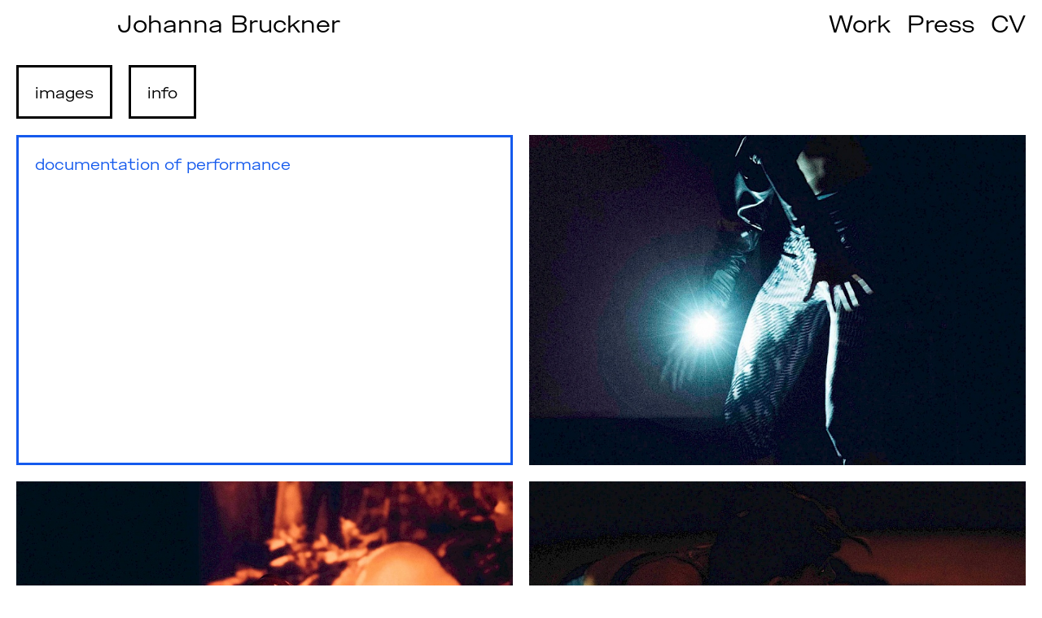

--- FILE ---
content_type: text/html; charset=utf-8
request_url: http://johannabruckner.com/work/polymorphic-sensibilities-in-techno-environment/
body_size: 1117
content:
<!DOCTYPE html><html lang='en'><head><meta http-equiv='content-type' content='text/html; charset=utf-8' /><meta name='generator' content='ProcessWire 3.0.200' /><meta name='viewport' content='width=device-width, user-scalable=no'><meta property='og:description' content='' /><meta property='og:url' content='http://johannabruckner.com/'/><meta property='og:image' content='http://johannabruckner.com/site/assets/files/1/2__connections_unplugged_web_theresawey-62.1024x0.jpg' /><meta property='og:type' content='website' /><meta name='description' content=''><meta http-equiv='X-UA-Compatible' content='IE=edge' /><title>Johanna Bruckner • Polymorphic Sensibilities - in techno environment</title><link rel='stylesheet' href='/site/assets/aiom/css_1c225b0462843928ce7bc080d3579216.css'></head><body class='polymorphic-sensibilities-in-techno-environment'><header class='header'><h1><a href='/'>Johanna Bruckner</a></h1><nav class='nav'><ul><li><a href='/work/'>Work</a></li><li><a href='/research/'>Press</a></li><li><a href='/about/'>CV</a></li></ul></nav></header><main class='main'><div class='work-item'><nav class='work-item--nav'><ul><li><a href='#1573144853-7847-1'>images</a></li><li><a href='#1573145016-251-1'>info</a></li></ul></nav><div class='cool-little-spacer'></div><div id='1573144853-7847-1' class='work-item--gallery' data-id='1460' data-original='0'><p>documentation of performance</p><picture><source srcset='/site/assets/files/1460/l4a7275.480x0.jpeg' media='(max-width: 360px)' /><source srcset='/site/assets/files/1460/l4a7275.800x0.jpeg' media='(max-width: 1440px)' /><source srcset='/site/assets/files/1460/l4a7275.1520x0.jpeg' media='(max-width: 2880px)' /><img src='/site/assets/files/1460/l4a7275.jpeg' alt=''/></picture><picture><source srcset='/site/assets/files/1460/l4a7296.480x0.jpeg' media='(max-width: 360px)' /><source srcset='/site/assets/files/1460/l4a7296.800x0.jpeg' media='(max-width: 1440px)' /><source srcset='/site/assets/files/1460/l4a7296.1520x0.jpeg' media='(max-width: 2880px)' /><img src='/site/assets/files/1460/l4a7296.jpeg' alt=''/></picture><picture><source srcset='/site/assets/files/1460/l4a7392.480x0.jpeg' media='(max-width: 360px)' /><source srcset='/site/assets/files/1460/l4a7392.800x0.jpeg' media='(max-width: 1440px)' /><source srcset='/site/assets/files/1460/l4a7392.1520x0.jpeg' media='(max-width: 2880px)' /><img src='/site/assets/files/1460/l4a7392.jpeg' alt=''/></picture><picture><source srcset='/site/assets/files/1460/l4a7401.480x0.jpeg' media='(max-width: 360px)' /><source srcset='/site/assets/files/1460/l4a7401.800x0.jpeg' media='(max-width: 1440px)' /><source srcset='/site/assets/files/1460/l4a7401.1520x0.jpeg' media='(max-width: 2880px)' /><img src='/site/assets/files/1460/l4a7401.jpeg' alt=''/></picture><picture><source srcset='/site/assets/files/1460/l4a7323.480x0.jpeg' media='(max-width: 360px)' /><source srcset='/site/assets/files/1460/l4a7323.800x0.jpeg' media='(max-width: 1440px)' /><source srcset='/site/assets/files/1460/l4a7323.1520x0.jpeg' media='(max-width: 2880px)' /><img src='/site/assets/files/1460/l4a7323.jpeg' alt=''/></picture><picture><source srcset='/site/assets/files/1460/l4a7413.480x0.jpeg' media='(max-width: 360px)' /><source srcset='/site/assets/files/1460/l4a7413.800x0.jpeg' media='(max-width: 1440px)' /><source srcset='/site/assets/files/1460/l4a7413.1520x0.jpeg' media='(max-width: 2880px)' /><img src='/site/assets/files/1460/l4a7413.jpeg' alt=''/></picture><picture><source srcset='/site/assets/files/1460/l4a7377.480x0.jpeg' media='(max-width: 360px)' /><source srcset='/site/assets/files/1460/l4a7377.800x0.jpeg' media='(max-width: 1440px)' /><source srcset='/site/assets/files/1460/l4a7377.1520x0.jpeg' media='(max-width: 2880px)' /><img src='/site/assets/files/1460/l4a7377.jpeg' alt=''/></picture><picture><source srcset='/site/assets/files/1460/l4a7404.480x0.jpeg' media='(max-width: 360px)' /><source srcset='/site/assets/files/1460/l4a7404.800x0.jpeg' media='(max-width: 1440px)' /><source srcset='/site/assets/files/1460/l4a7404.1520x0.jpeg' media='(max-width: 2880px)' /><img src='/site/assets/files/1460/l4a7404.jpeg' alt=''/></picture><picture><source srcset='/site/assets/files/1460/l4a7456.480x0.jpeg' media='(max-width: 360px)' /><source srcset='/site/assets/files/1460/l4a7456.800x0.jpeg' media='(max-width: 1440px)' /><source srcset='/site/assets/files/1460/l4a7456.1520x0.jpeg' media='(max-width: 2880px)' /><img src='/site/assets/files/1460/l4a7456.jpeg' alt=''/></picture><picture><source srcset='/site/assets/files/1460/l4a7421.480x0.jpeg' media='(max-width: 360px)' /><source srcset='/site/assets/files/1460/l4a7421.800x0.jpeg' media='(max-width: 1440px)' /><source srcset='/site/assets/files/1460/l4a7421.1520x0.jpeg' media='(max-width: 2880px)' /><img src='/site/assets/files/1460/l4a7421.jpeg' alt=''/></picture></div><div id='1573145016-251-1' class='work-item--text'><p>Photos by Eike Walkenhorst.</p><p>Performer: Elitsa Mateva. </p><p> </p><p> </p></div></div></main><script src='/site/assets/aiom/js_8755af5ec6615baa070988ba6e246558.js'></script><script></script><script src='/site/assets/aiom/js_4c504a6997d207932b9b6d6485a0bd97.js'></script></body></html>

--- FILE ---
content_type: text/css
request_url: http://johannabruckner.com/site/assets/aiom/css_1c225b0462843928ce7bc080d3579216.css
body_size: 3276
content:
/** Generated: Thursday, 15th of January 2026, 01:40:27 PM // Powered by AIOM+ (All In One Minify) created by FlipZoom Media Inc. - David Karich (flipzoom.de) **/
@font-face{font-family:'t45-r';src:url("/site/templates/assets/fonts/t45-Regular.eot") format("eot"),url("/site/templates/assets/fonts/t45-Regular.otf") format("otf"),url("/site/templates/assets/fonts/t45-Regular.woff") format("woff"),url("/site/templates/assets/fonts/t45-Regular.eot") format("woff2")}.font-regular,html,body{font-family:'t45-r', sans-serif;font-weight:normal;font-style:normal}.font-l,h1,h2,.header,.masonry--item,.columns .columns--portfolio,.research-item h1,.news--item h2{font-size:30px}@media (max-width: 640px){.font-l,h1,h2,.header,.masonry--item,.columns .columns--portfolio,.research-item h1,.news--item h2{font-size:20px}}.font-m,.masonry.research .masonry--item,.columns.three-columns,.columns .columns--contact,.columns .columns--portfolio,.research-item--text,.research-item--meta--link,.work-item--nav li a,.work-item--video p,.work-item--text p,.work-item--files a,.work-item--gallery p{font-size:20px}.font-s,.research-item--meta--footnotes{font-size:14px}html,body{-webkit-font-smoothing:antialiased;-moz-osx-font-smoothing:grayscale}h1,h3{font-size:inherit;font-weight:normal;margin:0;padding:0}ul{list-style-type:none;margin:0;padding:0}a{text-decoration:none;color:#000}a:hover{color:#155AED}main{margin-top:calc(30px + 13px + 17px)}@media (min-width: 1px) and (max-width: 820px){main{margin-top:calc(20px + 13px + 17px)}}@media (max-width: 640px){main{margin-top:calc(20px + 7px + 8px)}}@media (min-width: 1px) and (max-width: 550px){main{margin-top:calc(20px + 13px + 17px + 1em)}}h1,h2{font-weight:normal;margin:0;padding:0}p{margin:0 0 1em}/*! normalize.css v3.0.3 | MIT License | github.com/necolas/normalize.css */html{font-family:sans-serif;-ms-text-size-adjust:100%;-webkit-text-size-adjust:100%}body{margin:0}article,aside,details,figcaption,figure,footer,header,hgroup,main,menu,nav,section,summary{display:block}audio,canvas,progress,video{display:inline-block;vertical-align:baseline}audio:not([controls]){display:none;height:0}[hidden],template{display:none}a{background-color:transparent}a:active,a:hover{outline:0}abbr[title]{border-bottom:1px dotted}b,strong{font-weight:bold}dfn{font-style:italic}mark{background:#ff0;color:#000}small{font-size:80%}sub,sup{font-size:75%;line-height:0;position:relative;vertical-align:baseline}sup{top:-0.5em}sub{bottom:-0.25em}img{border:0}svg:not(:root){overflow:hidden}figure{margin:1em 40px}hr{box-sizing:content-box;height:0}pre{overflow:auto}code,kbd,pre,samp{font-family:monospace, monospace;font-size:1em}button,input,optgroup,select,textarea{color:inherit;font:inherit;margin:0}button{overflow:visible}button,select{text-transform:none}button,html input[type="button"],input[type="reset"],input[type="submit"]{-webkit-appearance:button;cursor:pointer}button[disabled],html input[disabled]{cursor:default}button::-moz-focus-inner,input::-moz-focus-inner{border:0;padding:0}input{line-height:normal}input[type="checkbox"],input[type="radio"]{box-sizing:border-box;padding:0}input[type="number"]::-webkit-inner-spin-button,input[type="number"]::-webkit-outer-spin-button{height:auto}input[type="search"]{-webkit-appearance:textfield;box-sizing:content-box}input[type="search"]::-webkit-search-cancel-button,input[type="search"]::-webkit-search-decoration{-webkit-appearance:none}fieldset{border:1px solid #c0c0c0;margin:0 2px;padding:0.35em 0.625em 0.75em}legend{border:0;padding:0}textarea{overflow:auto}optgroup{font-weight:bold}table{border-collapse:collapse;border-spacing:0}td,th{padding:0}.header{line-height:1em;position:fixed;top:0;left:0;z-index:2000;width:calc(100% - 40px);padding:13px 20px 17px;background-color:rgba(255,255,255,0.8)}@media (min-width: 1px) and (max-width: 820px){.header{font-size:20px}}@media (max-width: 640px){.header{width:calc(100% - 20px);padding:7px 10px 8px}}@media (min-width: 1px) and (max-width: 550px){.header{float:none;display:block;padding:7px 20px 8px}}.header:after{content:'';clear:both;display:block}.header h1{float:left;position:relative;left:10%}@media (min-width: 1px) and (max-width: 550px){.header h1{left:0%;float:none;display:block}}.header nav{float:right}@media (min-width: 1px) and (max-width: 550px){.header nav{position:relative;float:none;left:0%}}.header nav ul li{display:inline-block;padding-left:20px}@media (max-width: 640px){.header nav ul li{padding-left:10px}}@media (min-width: 1px) and (max-width: 550px){.header nav ul li{padding-left:0;padding-right:10px}}.masonry{display:flex;flex-wrap:wrap;justify-content:space-between;align-items:stretch;width:calc(100% - 40px);padding:0 20px 20px}@media (max-width: 640px){.masonry{-moz-column-gap:10px;-webkit-column-gap:10px;column-gap:10px;width:calc(100% - 20px);padding:0 10px 10px}}.masonry--item{display:inline-block;margin-bottom:20px;width:calc(50% - 10px);position:relative}@media (max-width: 640px){.masonry--item{width:100%;margin-bottom:10px}}.masonry--item h2{margin-bottom:20px}@media (max-width: 640px){.masonry--item h2{margin-bottom:10px}}.masonry--item.only-text{width:calc(50% - 6px - 50px);border:3px solid #000;padding:18px 20px 20px;min-height:50vh;height:auto}.masonry--item.only-text.research--item{min-height:auto;height:auto}@media (max-width: 640px){.masonry--item.only-text{width:calc(100% - 6px - 20px);padding:9px 10px 10px}}.masonry--item.only-text:hover{border-color:#155AED}.masonry--item:hover{color:#fff;background-color:#155AED}.masonry--item:hover .masonry--item--overlay{display:block}.masonry--item--overlay{position:absolute;top:0;left:0;width:calc(100% - 40px);height:calc(100% - 40px);background-color:#155AED;color:#fff;padding:20px;display:none}@media (max-width: 640px){.masonry--item--overlay{padding:10px;width:calc(100% - 20px);height:calc(100% - 20px)}}.masonry--item p{margin:0}.masonry--item picture{position:relative;width:100%;height:28vw;overflow:hidden;display:block}@media (max-width: 640px){.masonry--item picture{height:58vw}}.masonry--item picture img{width:100%;height:100%;object-fit:cover}.masonry--item .more{margin-top:20px}@media (max-width: 640px){.masonry--item .more{margin-top:10px}}.columns{width:calc(100% - 40px);padding:20px}@media (max-width: 640px){.columns{width:calc(100% - 20px);padding:10px}}.columns>div{float:left}.columns.two-columns>div{width:calc(100% / 2 - 10px - 6px - 40px);border:3px solid #000;padding:20px}@media (max-width: 640px){.columns.two-columns>div{width:calc(100% - 6px - 20px);padding:10px}}.columns.two-columns>div:nth-child(1){margin-right:20px}@media (max-width: 640px){.columns.two-columns>div:nth-child(1){margin-right:0;margin-bottom:10px}}.columns.two-columns::after{clear:both;display:block;content:''}.columns.three-columns>div{width:calc(100% / 3 - 13.33333px)}@media (max-width: 640px){.columns.three-columns>div{width:100%}}.columns.three-columns>div:nth-child(1),.columns.three-columns>div:nth-child(2){margin-right:20px}@media (max-width: 640px){.columns.three-columns>div:nth-child(1),.columns.three-columns>div:nth-child(2){margin-right:0}}.columns .columns--contact,.columns .columns--portfolio{height:35vh}.columns .columns--contact h2,.columns .columns--portfolio h2{margin-bottom:20px}@media (max-width: 640px){.columns .columns--contact h2,.columns .columns--portfolio h2{margin-bottom:10px}}.columns .columns--contact p,.columns .columns--portfolio p{margin:0}.columns .columns--portfolio{position:relative}.columns .columns--portfolio:hover{border-color:#155AED}.columns .columns--portfolio a{position:absolute;top:0;left:0;width:calc(100% - 40px);height:calc(100% - 40px);padding:20px}@media (max-width: 640px){.columns .columns--portfolio a{width:calc(100% - 20px);height:calc(100% - 20px);padding:10px}}.columns .columns--portfolio a:hover{background-color:#155AED;color:#fff}.slider{position:fixed;width:100%;height:100%;z-index:1000}.slider picture{display:none}.slider picture:nth-child(1){display:block}.slider picture img{position:absolute;min-width:100%;min-height:100%;top:50%;left:50%;transform:translateX(-50%) translateY(-50%)}.slider .visible{display:block}.glider{position:fixed;width:100%;height:100%;z-index:1000}.glider.is_mobile_backup{display:none}.glider picture img{position:absolute;min-width:100%;min-height:100%;top:50%;left:50%;transform:translateX(-50%) translateY(-50%)}.glider .visible{display:block}.home .header{background-color:transparent;mix-blend-mode:exclusion;border-color:#fff}.home .header a{color:#fff}.home main{margin-top:0}.research-item{padding:20px}@media (max-width: 640px){.research-item{padding:10px}}.research-item h1{margin-bottom:1em}.research-item--text{float:left;width:calc(100% / 2 - 10px);margin-right:20px}@media (max-width: 640px){.research-item--text{width:100%;margin-right:0}}.research-item--meta{float:left;width:calc(100% / 2 - 10px)}@media (max-width: 640px){.research-item--meta{width:100%}}.research-item--meta--link{border:3px solid #000;margin-bottom:20px;padding:20px}@media (max-width: 640px){.research-item--meta--link{padding:10px;margin-bottom:10px}}.research-item--meta--link:hover{color:#fff;background-color:#155AED;border-color:#155AED}.research-item--meta--link:hover p{color:#fff}.research-item--meta--link p{margin:0}.research-item--meta--link .more{margin-bottom:20px}@media (max-width: 640px){.research-item--meta--link .more{margin-bottom:10px}}.research-item::after{clear:both;content:'';display:block}.work-item .cool-little-spacer{width:100%;height:calc(20px + 60px + 6px)}@media (max-width: 640px){.work-item .cool-little-spacer{height:calc(20px + 30px + 6px)}}.work-item--nav{position:fixed;top:calc(30px + 13px + 17px + 20px);left:20px;z-index:2000}@media (min-width: 1px) and (max-width: 820px){.work-item--nav{top:calc(20px + 13px + 17px + 20px)}}@media (max-width: 640px){.work-item--nav{top:calc(20px + 5px + 8px + 10px);left:10px}}@media (min-width: 1px) and (max-width: 550px){.work-item--nav{top:calc(20px + 5px + 8px + 10px + 1em)}}.work-item--nav li{display:inline-block;margin-right:20px}@media (max-width: 640px){.work-item--nav li{margin-right:10px}}.work-item--nav li a{line-height:1em;display:block;border:3px solid #000;padding:20px;background-color:rgba(255,255,255,0.8)}@media (max-width: 640px){.work-item--nav li a{padding:10px}}.work-item--nav li a:hover{border-color:#155AED}.work-item--video{width:calc(100% - 40px);padding:0;max-width:820px;margin:0 auto 20px}@media (max-width: 640px){.work-item--video{width:calc(100% - 20px);padding:10px}}.work-item--video p{margin-top:20px;margin-bottom:0}@media (max-width: 640px){.work-item--video p{margin-top:10px}}.work-item--video .iframe-holder{margin:0 auto;width:100%;padding-bottom:56.25%;height:0;overflow:hidden;position:relative}.work-item--video .iframe-holder iframe{position:absolute;top:0;left:0;width:100%;height:100%}.work-item--text{width:100%}.work-item--text p{padding:20px;display:block;margin:0 auto !important;max-width:820px}@media (max-width: 640px){.work-item--text p{padding:10px}}.work-item--files{width:calc(100% - 20px);margin:0 auto !important;max-width:820px;padding:20px}@media (max-width: 640px){.work-item--files{width:calc(100% - 10px);padding:10px}}.work-item--files a{border:3px solid #000;border-color:#155AED;padding:20px;display:block;margin-bottom:20px;color:#155AED}.work-item--files a:hover{background-color:#000;color:#fff}.work-item--files a:first-child{margin-bottom:0}@media (max-width: 640px){.work-item--files a{padding:10px;margin-bottom:10px}}.work-item--gallery{width:calc(100% - 40px);padding:20px 20px 0;display:flex;flex-wrap:wrap;align-items:stretch}@media (max-width: 640px){.work-item--gallery{width:calc(100% - 20px);padding:10px 10px 0}}.work-item--gallery p{color:#155AED;width:calc(100% / 2 - 10px - 6px - 40px);margin-right:20px;margin-bottom:20px;margin-top:0;border:3px solid #000;border-color:#155AED;display:block;padding:20px}@media (max-width: 640px){.work-item--gallery p{width:calc(100% - 6px - 20px);height:calc(30vh - 20px - 6px);margin-right:0;margin-bottom:10px;padding:10px}}.work-item--gallery picture{position:relative;width:calc(100% / 2 - 10px);overflow:hidden;display:block;margin-bottom:20px}@media (max-width: 640px){.work-item--gallery picture{width:100%;margin-bottom:10px}}.work-item--gallery picture:nth-child(odd){margin-right:20px}@media (max-width: 640px){.work-item--gallery picture:nth-child(odd){margin-right:0}}.work-item--gallery picture img{display:block;width:100%}.work-item--gallery::after{clear:both;content:'';display:block}.news{position:absolute;top:0;left:10%;transform:translate3d(0, 0, 0);z-index:1337;background-color:#fff;width:calc(100% - 40px);min-height:calc(100vh - 83px);max-width:480px;padding-top:calc(63px + 20px)}@media (max-width: 1921){.news{max-width:480px}}@media (max-width: 1920px){.news{max-width:480px}}@media (max-width: 960px){.news{max-width:480px}}@media (min-width: 1px) and (max-width: 550px){.news{top:75%;padding-top:0;width:80%}}.news--item{position:relative;margin:0 20px;padding:20px;width:calc(60% - 60px);z-index:auto;background-color:#fff}@media (min-width: 1px) and (max-width: 550px){.news--item{width:calc(100% - 40px)}}.news--item.isOnTop{z-index:5}.news--item:first-child{margin-top:0}.news--item p{margin:0;margin-top:20px}.news--item.column-0{margin-left:0}.news--item.column-1{margin-left:20%}@media (min-width: 1px) and (max-width: 550px){.news--item.column-1{margin-left:0}}.news--item.column-2{margin-left:40%}@media (min-width: 1px) and (max-width: 550px){.news--item.column-2{margin-left:0}}.news--item.row--2{margin-top:-80px}@media (min-width: 1px) and (max-width: 550px){.news--item.row--2{margin-top:0}}.news--item.row--1{margin-top:-40px}@media (min-width: 1px) and (max-width: 550px){.news--item.row--1{margin-top:0}}.news--item.row-0{margin-top:0px}@media (min-width: 1px) and (max-width: 550px){.news--item.row-0{margin-top:0}}.news--item.row-1{margin-top:40px}@media (min-width: 1px) and (max-width: 550px){.news--item.row-1{margin-top:0}}.news--item.row-2{margin-top:80px}@media (min-width: 1px) and (max-width: 550px){.news--item.row-2{margin-top:0}}.iframe-container{position:relative;width:100%;height:0;padding-bottom:56.25%}.iframe-container iframe{position:absolute;left:50%;top:50%;transform:translate(-50%, -50%);width:100%;height:100%}.iframe-container.background{height:100%;overflow:hidden;padding:0}.iframe-container.background iframe{min-height:100%;min-width:100%;height:60vw;width:180vh}

